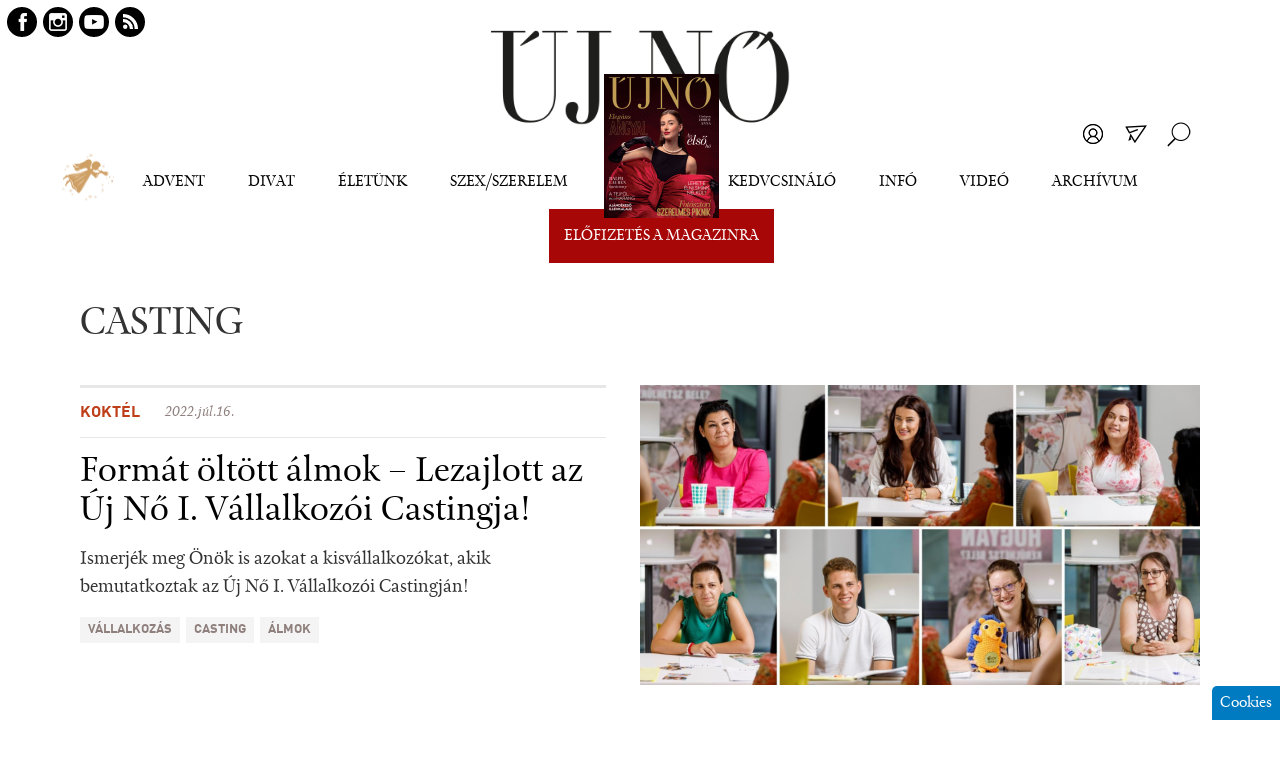

--- FILE ---
content_type: text/html; charset=utf-8
request_url: https://www.ujno.sk/casting
body_size: 8499
content:
<!DOCTYPE html>
<!--[if IEMobile 7]><html class="iem7"  lang="hu" dir="ltr"><![endif]-->
<!--[if lte IE 6]><html class="lt-ie9 lt-ie8 lt-ie7"  lang="hu" dir="ltr"><![endif]-->
<!--[if (IE 7)&(!IEMobile)]><html class="lt-ie9 lt-ie8"  lang="hu" dir="ltr"><![endif]-->
<!--[if IE 8]><html class="lt-ie9"  lang="hu" dir="ltr"><![endif]-->
<!--[if (gte IE 9)|(gt IEMobile 7)]><!--><html  lang="hu" dir="ltr" prefix="content: http://purl.org/rss/1.0/modules/content/ dc: http://purl.org/dc/terms/ foaf: http://xmlns.com/foaf/0.1/ og: http://ogp.me/ns# rdfs: http://www.w3.org/2000/01/rdf-schema# sioc: http://rdfs.org/sioc/ns# sioct: http://rdfs.org/sioc/types# skos: http://www.w3.org/2004/02/skos/core# xsd: http://www.w3.org/2001/XMLSchema# article: http://ogp.me/ns/article# book: http://ogp.me/ns/book# profile: http://ogp.me/ns/profile# video: http://ogp.me/ns/video# product: http://ogp.me/ns/product#"><!--<![endif]-->

<head>
  <meta charset="utf-8" />
<meta about="/casting" typeof="skos:Concept" property="rdfs:label skos:prefLabel" content="CASTING" />
<link rel="shortcut icon" href="https://www.ujno.sk/files/favicon_0.ico" type="image/vnd.microsoft.icon" />
<meta name="keywords" content="CASTING, Új Nő" />
<link rel="canonical" href="https://www.ujno.sk/casting" />
<link rel="shortlink" href="https://www.ujno.sk/taxonomy/term/3099" />
<meta property="og:site_name" content="Új Nő" />
<meta property="og:type" content="article" />
<meta property="og:url" content="https://www.ujno.sk/casting" />
<meta property="og:title" content="CASTING" />
  <title>CASTING | Új Nő</title>
  
      <meta name="MobileOptimized" content="width">
    <meta name="HandheldFriendly" content="true">
    <meta name="viewport" content="width=device-width">
    <meta http-equiv="cleartype" content="on">
  
  <link rel="apple-touch-icon" sizes="57x57" href="https://www.ujno.sk/files/favicon/apple-icon-57x57.png">
  <link rel="apple-touch-icon" sizes="60x60" href="https://www.ujno.sk/files/favicon/apple-icon-60x60.png">
  <link rel="apple-touch-icon" sizes="72x72" href="https://www.ujno.sk/files/favicon/apple-icon-72x72.png">
  <link rel="apple-touch-icon" sizes="76x76" href="https://www.ujno.sk/files/favicon/apple-icon-76x76.png">
  <link rel="apple-touch-icon" sizes="114x114" href="https://www.ujno.sk/files/favicon/apple-icon-114x114.png">
  <link rel="apple-touch-icon" sizes="120x120" href="https://www.ujno.sk/files/favicon/apple-icon-120x120.png">
  <link rel="apple-touch-icon" sizes="144x144" href="https://www.ujno.sk/files/favicon/apple-icon-144x144.png">
  <link rel="apple-touch-icon" sizes="152x152" href="https://www.ujno.sk/files/favicon/apple-icon-152x152.png">
  <link rel="apple-touch-icon" sizes="180x180" href="https://www.ujno.sk/files/favicon/apple-icon-180x180.png">
  <link rel="icon" type="image/png" sizes="192x192"  href="https://www.ujno.sk/files/favicon/android-icon-192x192.png">
  <link rel="icon" type="image/png" sizes="32x32" href="https://www.ujno.sk/files/favicon/favicon-32x32.png">
  <link rel="icon" type="image/png" sizes="96x96" href="https://www.ujno.sk/files/favicon/favicon-96x96.png">
  <link rel="icon" type="image/png" sizes="16x16" href="https://www.ujno.sk/files/favicon/favicon-16x16.png">
  <link rel="manifest" href="https://www.ujno.sk/files/favicon/manifest.json">
  <meta name="msapplication-TileColor" content="#ffffff">
  <meta name="msapplication-TileImage" content="https://www.ujno.sk/files/favicon/ms-icon-144x144.png">
  <meta name="theme-color" content="#ffffff">

  <!-- Facebook Pixel Code 
<script>
!function(f,b,e,v,n,t,s)
{if(f.fbq)return;n=f.fbq=function(){n.callMethod?
n.callMethod.apply(n,arguments):n.queue.push(arguments)};
if(!f._fbq)f._fbq=n;n.push=n;n.loaded=!0;n.version='2.0';
n.queue=[];t=b.createElement(e);t.async=!0;
t.src=v;s=b.getElementsByTagName(e)[0];
s.parentNode.insertBefore(t,s)}(window,document,'script',
'https://connect.facebook.net/en_US/fbevents.js');
 fbq('init', '1072440223164094'); 
fbq('track', 'PageView');
</script>
<noscript>
 <img height="1" width="1" 
src="https://www.facebook.com/tr?id=1072440223164094&ev=PageView&noscript=1"/>
</noscript>
 End Facebook Pixel Code -->

  <link type="text/css" rel="stylesheet" href="https://www.ujno.sk/files/css/css_lQaZfjVpwP_oGNqdtWCSpJT1EMqXdMiU84ekLLxQnc4.css" media="all" />
<link type="text/css" rel="stylesheet" href="https://www.ujno.sk/files/css/css__LeQxW73LSYscb1O__H6f-j_jdAzhZBaesGL19KEB6U.css" media="all" />
<link type="text/css" rel="stylesheet" href="https://www.ujno.sk/files/css/css_DE0YOCjod6CzLVFYYoawbrMm5O4OCLF9rjFx8LShRLg.css" media="all" />
<link type="text/css" rel="stylesheet" href="https://www.ujno.sk/files/css/css_yYIX80TMw321O9jV0fYdQWT3RJ3Qef1Ci_L5bYEO6sI.css" media="all" />
<link type="text/css" rel="stylesheet" href="https://www.ujno.sk/files/css/css_tCV5eoRVHJdq9UK_JDDddGQgBoLOj5Z7dWshnvzMPCs.css" media="all" />
  <script src="//code.jquery.com/jquery-1.7.2.min.js"></script>
<script>window.jQuery || document.write("<script src='/sites/all/modules/jquery_update/replace/jquery/1.7/jquery.min.js'>\x3C/script>")</script>
<script src="https://www.ujno.sk/misc/jquery-extend-3.4.0.js?v=1.7.2"></script>
<script src="https://www.ujno.sk/misc/jquery-html-prefilter-3.5.0-backport.js?v=1.7.2"></script>
<script src="https://www.ujno.sk/misc/jquery.once.js?v=1.2"></script>
<script src="https://www.ujno.sk/misc/drupal.js?t97y5p"></script>
<script src="//code.jquery.com/ui/1.10.2/jquery-ui.min.js"></script>
<script>window.jQuery.ui || document.write("<script src='/sites/all/modules/jquery_update/replace/ui/ui/minified/jquery-ui.min.js'>\x3C/script>")</script>
<script src="https://www.ujno.sk/sites/all/modules/jquery_update/replace/ui/external/jquery.cookie.js?v=67fb34f6a866c40d0570"></script>
<script src="https://www.ujno.sk/sites/all/modules/jquery_update/replace/misc/jquery.form.min.js?v=2.69"></script>
<script src="https://www.ujno.sk/misc/ajax.js?v=7.94"></script>
<script src="https://www.ujno.sk/sites/all/modules/jquery_update/js/jquery_update.js?v=0.0.1"></script>
<script src="https://www.ujno.sk/sites/all/modules/ajax_error_behavior/ajax_error_behavior.js?t97y5p"></script>
<script src="https://www.ujno.sk/sites/all/modules/autoupload/js/autoupload.js?t97y5p"></script>
<script src="https://www.ujno.sk/sites/all/modules/simpleads/simpleads.js?t97y5p"></script>
<script src="https://www.ujno.sk/sites/all/modules/spamspan/spamspan.js?t97y5p"></script>
<script src="https://www.ujno.sk/sites/all/modules/lazyloader/jquery.lazyloader.js?t97y5p"></script>
<script src="https://www.ujno.sk/sites/all/modules/back_to_top/js/back_to_top.js?t97y5p"></script>
<script src="https://www.ujno.sk/files/languages/hu_LYLtqrZgt32kc3OWVT4im7jwokZ_EWraNXe8hBn8IU8.js?t97y5p"></script>
<script src="https://www.ujno.sk/sites/all/libraries/colorbox/jquery.colorbox-min.js?t97y5p"></script>
<script src="https://www.ujno.sk/sites/all/modules/colorbox/js/colorbox.js?t97y5p"></script>
<script src="https://www.ujno.sk/sites/all/modules/colorbox/styles/stockholmsyndrome/colorbox_style.js?t97y5p"></script>
<script src="https://www.ujno.sk/sites/all/modules/colorbox/js/colorbox_load.js?t97y5p"></script>
<script src="https://www.ujno.sk/sites/all/modules/views/js/base.js?t97y5p"></script>
<script src="https://www.ujno.sk/misc/progress.js?v=7.94"></script>
<script src="https://www.ujno.sk/sites/all/modules/views/js/ajax_view.js?t97y5p"></script>
<script src="https://www.ujno.sk/sites/all/modules/eu_cookies/js/eu_cookies.js?t97y5p"></script>
<script src="https://www.ujno.sk/sites/all/modules/eu_cookies/js/eu_cookies.ga.js?t97y5p"></script>
<script src="https://www.ujno.sk/sites/all/modules/eu_cookies/js/eu_cookies.ga4.js?t97y5p"></script>
<script src="https://www.ujno.sk/sites/all/modules/eu_cookies/js/eu_cookies.fb.js?t97y5p"></script>
<script src="https://www.ujno.sk/sites/all/modules/eu_cookies/js/eu_cookies.gas.js?t97y5p"></script>
<script src="https://www.ujno.sk/sites/all/modules/_custom/popup_oldal_elhagyas/js/popup_oldal_elhagyas.js?t97y5p"></script>
<script src="https://www.ujno.sk/sites/all/modules/colorbox_node/colorbox_node.js?t97y5p"></script>
<script src="https://www.ujno.sk/sites/all/themes/custom2/js/jquery.inputlabels.js?t97y5p"></script>
<script src="https://www.ujno.sk/sites/all/themes/custom2/js/jquery.cycle.all.js?t97y5p"></script>
<script src="https://www.ujno.sk/sites/all/themes/custom2/js/jquery.cookie.js?t97y5p"></script>
<script src="https://www.ujno.sk/sites/all/themes/custom2/../../libraries/slick/slick.min.js?t97y5p"></script>
<script src="https://www.ujno.sk/sites/all/themes/custom2/../../libraries/fancybox/jquery.fancybox.min.js?t97y5p"></script>
<script src="https://www.ujno.sk/sites/all/themes/custom2/js/script.js?t97y5p"></script>
<script>jQuery.extend(Drupal.settings, {"basePath":"\/","pathPrefix":"","setHasJsCookie":0,"ajaxPageState":{"theme":"custom2","theme_token":"XYmdvWVMWnL20v1NbG7Oc2MceaCWqHCI5x1sdolXCVY","jquery_version":"1.7","js":{"sites\/all\/modules\/views_infinite_scroll\/views-infinite-scroll.js":1,"\/\/code.jquery.com\/jquery-1.7.2.min.js":1,"0":1,"misc\/jquery-extend-3.4.0.js":1,"misc\/jquery-html-prefilter-3.5.0-backport.js":1,"misc\/jquery.once.js":1,"misc\/drupal.js":1,"\/\/code.jquery.com\/ui\/1.10.2\/jquery-ui.min.js":1,"1":1,"sites\/all\/modules\/jquery_update\/replace\/ui\/external\/jquery.cookie.js":1,"sites\/all\/modules\/jquery_update\/replace\/misc\/jquery.form.min.js":1,"misc\/ajax.js":1,"sites\/all\/modules\/jquery_update\/js\/jquery_update.js":1,"sites\/all\/modules\/ajax_error_behavior\/ajax_error_behavior.js":1,"sites\/all\/modules\/autoupload\/js\/autoupload.js":1,"sites\/all\/modules\/simpleads\/simpleads.js":1,"sites\/all\/modules\/spamspan\/spamspan.js":1,"sites\/all\/modules\/lazyloader\/jquery.lazyloader.js":1,"sites\/all\/modules\/back_to_top\/js\/back_to_top.js":1,"public:\/\/languages\/hu_LYLtqrZgt32kc3OWVT4im7jwokZ_EWraNXe8hBn8IU8.js":1,"sites\/all\/libraries\/colorbox\/jquery.colorbox-min.js":1,"sites\/all\/modules\/colorbox\/js\/colorbox.js":1,"sites\/all\/modules\/colorbox\/styles\/stockholmsyndrome\/colorbox_style.js":1,"sites\/all\/modules\/colorbox\/js\/colorbox_load.js":1,"sites\/all\/modules\/views\/js\/base.js":1,"misc\/progress.js":1,"sites\/all\/modules\/views\/js\/ajax_view.js":1,"sites\/all\/modules\/eu_cookies\/js\/eu_cookies.js":1,"sites\/all\/modules\/eu_cookies\/js\/eu_cookies.ga.js":1,"sites\/all\/modules\/eu_cookies\/js\/eu_cookies.ga4.js":1,"sites\/all\/modules\/eu_cookies\/js\/eu_cookies.fb.js":1,"sites\/all\/modules\/eu_cookies\/js\/eu_cookies.gas.js":1,"sites\/all\/modules\/_custom\/popup_oldal_elhagyas\/js\/popup_oldal_elhagyas.js":1,"sites\/all\/modules\/colorbox_node\/colorbox_node.js":1,"sites\/all\/themes\/custom2\/js\/jquery.inputlabels.js":1,"sites\/all\/themes\/custom2\/js\/jquery.cycle.all.js":1,"sites\/all\/themes\/custom2\/js\/jquery.cookie.js":1,"sites\/all\/themes\/custom2\/..\/..\/libraries\/slick\/slick.min.js":1,"sites\/all\/themes\/custom2\/..\/..\/libraries\/fancybox\/jquery.fancybox.min.js":1,"sites\/all\/themes\/custom2\/js\/script.js":1},"css":{"modules\/system\/system.base.css":1,"modules\/system\/system.menus.css":1,"modules\/system\/system.messages.css":1,"modules\/system\/system.theme.css":1,"misc\/ui\/jquery.ui.core.css":1,"misc\/ui\/jquery.ui.theme.css":1,"sites\/all\/modules\/simplenews\/simplenews.css":1,"sites\/all\/modules\/colorbox_node\/colorbox_node.css":1,"sites\/all\/modules\/date\/date_api\/date.css":1,"sites\/all\/modules\/date\/date_popup\/themes\/datepicker.1.7.css":1,"modules\/field\/theme\/field.css":1,"modules\/node\/node.css":1,"modules\/search\/search.css":1,"sites\/all\/modules\/simpleads\/simpleads.css":1,"modules\/user\/user.css":1,"sites\/all\/modules\/youtube\/css\/youtube.css":1,"sites\/all\/modules\/views\/css\/views.css":1,"sites\/all\/modules\/lazyloader\/lazyloader.css":1,"sites\/all\/modules\/back_to_top\/css\/back_to_top.css":1,"sites\/all\/modules\/ckeditor\/css\/ckeditor.css":1,"sites\/all\/modules\/colorbox\/styles\/stockholmsyndrome\/colorbox_style.css":1,"sites\/all\/modules\/ctools\/css\/ctools.css":1,"sites\/all\/modules\/tagclouds\/tagclouds.css":1,"sites\/all\/modules\/eu_cookies\/css\/eu_cookies.css":1,"sites\/all\/modules\/_custom\/popup_oldal_elhagyas\/css\/popup_oldal_elhagyas.css":1,"modules\/taxonomy\/taxonomy.css":1,"sites\/all\/themes\/custom2\/system.menus.css":1,"sites\/all\/themes\/custom2\/system.messages.css":1,"sites\/all\/themes\/custom2\/system.theme.css":1,"sites\/all\/themes\/custom2\/css\/styles2.css":1,"sites\/all\/themes\/custom2\/..\/..\/libraries\/slick\/slick.css":1,"sites\/all\/themes\/custom2\/..\/..\/libraries\/fancybox\/jquery.fancybox.css":1}},"ajaxErrorBehavior":{"behavior":"console","error":"There was some error in the user interface, please contact the site administrator.","watchdog_url":"https:\/\/www.ujno.sk\/ajax_error_behavior\/watchdog"},"colorbox":{"transition":"elastic","speed":"350","opacity":"0.85","slideshow":false,"slideshowAuto":true,"slideshowSpeed":"2500","slideshowStart":"start slideshow","slideshowStop":"stop slideshow","current":"{current} \/ {total}","previous":"\u00ab Prev","next":"Next \u00bb","close":"Close","overlayClose":true,"maxWidth":"100%","maxHeight":"100%","initialWidth":"300","initialHeight":"100","fixed":true,"scrolling":true,"mobiledetect":true,"mobiledevicewidth":"300px"},"simple_instagram_feed":{"instagram_username":"uj.no","instagram_display_profile":1,"instagram_display_biography":1,"instagram_items":"4","instagram_items_per_row_type":0,"instagram_items_per_row_default":1,"instagram_items_per_row_l_720":6,"instagram_items_per_row_l_960":6,"instagram_items_per_row_h_960":6,"instagram_styling":"false","instagram_captions":0,"instagram_image_size":"480","instagram_lazy_load":0},"simpleads":{"url":{"ckeditor":"\/simpleads\/dashboard\/ckeditor"},"modulepath":"sites\/all\/modules\/simpleads"},"views_infinite_scroll":{"img_path":"https:\/\/www.ujno.sk\/sites\/all\/modules\/views_infinite_scroll\/images\/ajax-loader.gif","scroll_threshold":200},"views":{"ajax_path":"\/views\/ajax","ajaxViews":{"views_dom_id:3b3d9972d448822e52449d56c0d8010c":{"view_name":"kulcsszavak","view_display_id":"block_1","view_args":"3099","view_path":"taxonomy\/term\/3099","view_base_path":"taxonomy\/term\/%","view_dom_id":"3b3d9972d448822e52449d56c0d8010c","pager_element":0}}},"better_exposed_filters":{"views":{"kulcsszavak":{"displays":{"block_1":{"filters":[]}}}}},"urlIsAjaxTrusted":{"\/kereses":true,"\/casting":true},"back_to_top":{"back_to_top_button_trigger":"1000","back_to_top_button_text":"Back to top","#attached":{"library":[["system","ui"]]}},"eu_cookies":{"req":["ga","ga4","fb","gas"],"log":0,"ga":"UA-67320104-1","ga4":"G-MX8LR31PHB","fb":"1072440223164094","gas":"AW-502309119"},"colorbox_node":{"width":"600px","height":"600px"}});</script>
      <!--[if lt IE 9]>
    <script src="/sites/all/themes/zen/js/html5-respond.js"></script>
    <![endif]-->
  
  <!-- PushAlert -->
  <!--
  <script type="text/javascript">
    (function(d, t) { var g = d.createElement(t), s = d.getElementsByTagName(t)[0]; g.src = "https://cdn.pushalert.co/integrate_8deac82356d44d4d5f4cf93befc9d396.js"; s.parentNode.insertBefore(g, s);}(document, "script"));
  </script>
  -->
  <!-- End PushAlert -->

<!-- Global site tag (gtag.js) - Google Ads: 502309119 
<script async src="https://www.googletagmanager.com/gtag/js?id=AW-502309119"></script>
<script>
  window.dataLayer = window.dataLayer || [];
  function gtag(){dataLayer.push(arguments);}
  gtag('js', new Date());

  gtag('config', 'AW-502309119');
</script>

 Global site tag (gtag.js) - Google Analytics 
<script async src="https://www.googletagmanager.com/gtag/js?id=G-PVC4N66D9R"></script>
<script>
  window.dataLayer = window.dataLayer || [];
  function gtag(){dataLayer.push(arguments);}
  gtag('js', new Date());
 
  gtag('config', 'G-PVC4N66D9R');
</script>
 -->


</head>
<body class="html not-front not-logged-in no-sidebars page-taxonomy page-taxonomy-term page-taxonomy-term- page-taxonomy-term-3099 i18n-hu section-casting not-system-admin vocabulary-kulcsszavak" >
	<div class="body-level-1">
		<div class="body-level-2">
							<p id="skip-link">
					<a href="#main-menu" class="element-invisible element-focusable">Jump to navigation</a>
				</p>
									<div id="page">

  <header class="header" id="header" role="banner">

		<div class="wrap">
							<div class="logo-with-navigation">
					<a href="/" title="Új Nő" rel="home" class="header__logo" id="logo">
						<img src="https://www.ujno.sk/files/ujno_logo2020szept.png" alt="Új Nő" class="header__logo-image" />
					</a>
					<!--<div class="nt-wrapper"><div class="navigation-trigger">Navigáció</div></div>-->
				</div>
			
			
						  <div class="header__region region region-header">
    <div id="block-block-12" class="block block-block first odd">
			
	<div class="block-inner">
		
<a href="https://www.facebook.com/ujno.magazin" rel="external" class="fb" title="Facebook">fb</a>
<a href="https://www.instagram.com/uj.no" class="insta" title="Instagram" rel="external">insta</a>
<a href="https://www.youtube.com/channel/UCrjUaeSVQhs2jOC-0IfP1ug" class="yt" title="YouTube" rel="external">yt</a>
<a href="/rss.xml" class="rss" title="RSS">rss</a>
	</div>
</div>
<div id="block-block-13" class="block block-block even">
		<div class="block-inner">
	
		<div class="sziv-link-big" title="Angyali üzenet"></div><ul class="menu"><li class="menu__item is-expanded first expanded"><a class="menu__link nolink">Advent</a><ul class="menu"><li class="menu__item is-leaf first leaf"><a href="/kviz-lista" class="menu__link">Kvíz</a></li>
<li class="menu__item is-leaf leaf"><a href="/advent-2025" class="menu__link">Advent</a></li>
<li class="menu__item is-leaf leaf"><a href="/horoszkop" class="menu__link">Horoszkóp</a></li>
<li class="menu__item is-leaf last leaf"><a href="/koktel" class="menu__link">Koktél</a></li>
</ul></li>
<li class="menu__item is-expanded expanded"><a class="menu__link nolink">Divat</a><ul class="menu"><li class="menu__item is-leaf first leaf"><a href="/szepseg" class="menu__link">Szépség</a></li>
<li class="menu__item is-leaf leaf"><a href="/otthon" class="menu__link">Otthon</a></li>
<li class="menu__item is-leaf last leaf"><a href="/divat" class="menu__link">Divat</a></li>
</ul></li>
<li class="menu__item is-expanded expanded"><a class="menu__link nolink">Életünk</a><ul class="menu"><li class="menu__item is-leaf first leaf"><a href="/csalad" class="menu__link">Család</a></li>
<li class="menu__item is-leaf leaf"><a href="/neveles" class="menu__link">Nevelés</a></li>
<li class="menu__item is-leaf last leaf"><a href="/egeszseg" class="menu__link">Egészség</a></li>
</ul></li>
<li class="menu__item is-expanded expanded"><a class="menu__link nolink">Szex/Szerelem</a><ul class="menu"><li class="menu__item is-leaf first leaf"><a href="/szex" class="menu__link">Szex</a></li>
<li class="menu__item is-leaf leaf"><a href="/kapcsolatok" class="menu__link">Kapcsolatok</a></li>
<li class="menu__item is-leaf last leaf"><a href="/titkok" class="menu__link">Titkok</a></li>
</ul></li>
<li class="menu__item is-expanded expanded"><a class="menu__link nolink">Rovatok</a><ul class="menu"><li class="menu__item is-leaf first leaf"><a href="/portre" class="menu__link">Portré</a></li>
<li class="menu__item is-leaf leaf"><a href="/riportok" class="menu__link">Riportok</a></li>
<li class="menu__item is-leaf leaf"><a href="/gasztro" class="menu__link">Gasztro</a></li>
<li class="menu__item is-leaf leaf"><a href="/viragzo-videkeink" class="menu__link">Virágzó vidékeink</a></li>
<li class="menu__item is-leaf leaf"><a href="/en-igy-latom" class="menu__link">Én így látom</a></li>
<li class="menu__item is-leaf last leaf"><a href="/regeny-0" class="menu__link">Regény</a></li>
</ul></li>
<li class="menu__item is-expanded expanded"><a class="menu__link nolink">Kedvcsináló</a><ul class="menu"><li class="menu__item is-leaf first leaf"><a href="/kedvcsinalo" class="menu__link">Kedvcsináló</a></li>
<li class="menu__item is-leaf last leaf"><a href="/megvalosult" class="menu__link">Megvalósult</a></li>
</ul></li>
<li class="menu__item is-expanded expanded"><a class="menu__link nolink">Infó</a><ul class="menu"><li class="menu__item is-leaf first leaf"><a href="/lap-multja-es-jellemzese" class="menu__link">AZ ÚJ NŐ</a></li>
<li class="menu__item is-leaf leaf"><a href="/szerkesztoseg-lista" class="menu__link">Szerkesztőség</a></li>
<li class="menu__item is-leaf last leaf"><a href="/kapcsolat-ujno" class="menu__link">Impresszum</a></li>
</ul></li>
<li class="menu__item is-expanded expanded only-mobil-hide"><a href="/video" class="menu__link">Videó</a><ul class="menu"><li class="menu__item is-leaf first leaf"><a href="/podcastok" class="menu__link">Podcast</a></li>
<li class="menu__item is-leaf leaf"><a href="/rovid-videok" class="menu__link">Rövid videók</a></li>
<li class="menu__item is-leaf leaf"><a href="/5-orai-tea-0" class="menu__link">5 órai tea</a></li>
<li class="menu__item is-leaf last leaf"><a href="/konyvajanlo-1" class="menu__link">Könyvajánló</a></li>
</ul></li>
<li class="menu__item is-expanded expanded only-mobil-display"><a class="menu__link nolink">Videó</a><ul class="menu"><li class="menu__item is-leaf first leaf"><a href="/video" class="menu__link">Videó</a></li>
<li class="menu__item is-leaf leaf"><a href="/podcastok" class="menu__link">Podcast</a></li>
<li class="menu__item is-leaf last leaf"><a href="/rovid-videok" class="menu__link">Rövid videók</a></li>
</ul></li>
<li class="menu__item is-leaf last leaf"><a href="/ujno-archivum" class="menu__link">Archívum</a></li>
</ul><div class="profile-nav"><a href="/user/login?destination=user" class="profile-trigger colorbox-node" data-inner-width="810" data-inner-height="330">Bejelentkezés</a></div><a href="/hirlevel-feliratkozas" class="newsletter-trigger" title="Hírlevél feliratkozás">Hírlevél</a><a href="#" class="search-trigger" title="Keresés">Keresés</a><div class="elofizetes"><a href="/elofizetoi-csomagajanlataink"><img typeof="foaf:Image" src="https://www.ujno.sk/files/styles/aktualis_kiadas/public/borito-december-osvit-lic.jpg?itok=n3JsM8nV" width="115" height="144" alt="Új Nő" /><span>Előfizetés a magazinra</span></a></div><div class="sziv-link-small"><a>Angyali üzenet</a></div>		
		
	</div>
</div><div id="block-views-exp-kereses-page-1" class="block block-views odd">
			
	<div class="block-inner">
		<form action="/kereses" method="get" id="views-exposed-form-kereses-page-1" accept-charset="UTF-8"><div><div class="views-exposed-form">
  <div class="views-exposed-widgets clearfix">
          <div id="edit-keresoszo-wrapper" class="views-exposed-widget views-widget-filter-populate_1">
                  <label for="edit-keresoszo">
            Kereső          </label>
                        <div class="views-widget">
          <div class="form-item form-type-textfield form-item-keresoszo">
 <input type="text" id="edit-keresoszo" name="keresoszo" value="" size="30" maxlength="128" class="form-text" />
</div>
        </div>
              </div>
                    <div class="views-exposed-widget views-submit-button">
      <input type="submit" id="edit-submit-kereses" value="Alkalmazás" class="form-submit" />    </div>
      </div>
</div>
</div></form>	</div>
</div>
<div id="block-search-form" class="block block-search last even" role="search">
			
	<div class="block-inner">
		<form action="/casting" method="post" id="search-block-form" accept-charset="UTF-8"><div><div class="container-inline">
      <h2 class="element-invisible">Keresés űrlap</h2>
    <div class="form-item form-type-textfield form-item-search-block-form">
  <label class="element-invisible" for="edit-search-block-form--2">Keresés </label>
 <input title="A keresendő kifejezések megadása." type="text" id="edit-search-block-form--2" name="search_block_form" value="" size="15" maxlength="128" class="form-text" />
</div>
<div class="form-actions form-wrapper" id="edit-actions"><input type="submit" id="edit-submit" name="op" value="Keresés" class="form-submit" /></div><input type="hidden" name="form_build_id" value="form-VF4IejH83Oy4QjC4CJoiFiNvFPTIofGFQpjPHUQBeLc" />
<input type="hidden" name="form_id" value="search_block_form" />
</div>
</div></form>	</div>
</div>
  </div>
		</div>
		
				
  </header>

  <div id="main">

		
		<div class="wrap">
							<h1 class="page__title title" id="page-title">CASTING</h1>
												<div id="content" class="column" role="main">
				<div class="content-inner">
																																			


<div class="term-listing-heading"><div id="taxonomy-term-3099" class="taxonomy-term vocabulary-kulcsszavak">

  
  <div class="content">
      </div>

</div>
</div><div class="view view-kulcsszavak view-id-kulcsszavak view-display-id-block_1 view-dom-id-3b3d9972d448822e52449d56c0d8010c">
        
  
  
      <div class="view-content">
        <div class="views-row views-row-1 views-row-odd views-row-first">
    
<article class="node-5003 node node-cikk view-mode-teaser_town clearfix" about="/format-oltott-almok-lezajlott-az-uj-no-i-vallalkozoi-castingja" typeof="sioc:Item foaf:Document">
   
  <div class="teaser-town-left"><div class="teaser-town-left-top"><div class="field field-name-field-kategoria field-type-taxonomy-term-reference field-label-hidden"><div class="field-items"><div class="field-item even"><a href="/koktel" typeof="skos:Concept" property="rdfs:label skos:prefLabel">Koktél</a></div></div></div><div class="created">2022.júl.16.</div></div><a href="/format-oltott-almok-lezajlott-az-uj-no-i-vallalkozoi-castingja" class="teaser-title">Formát öltött álmok – Lezajlott az Új Nő I. Vállalkozói Castingja! </a><div class="field field-name-body field-type-text-with-summary field-label-hidden"><div class="field-items"><div class="field-item even" property="content:encoded">Ismerjék meg Önök is azokat a kisvállalkozókat, akik bemutatkoztak az Új Nő I. Vállalkozói Castingján!</div></div></div><div class="field field-name-field-kulcsszavak field-type-taxonomy-term-reference field-label-hidden"><div class="field-items"><div class="field-item even"><a href="/vallalkozas" typeof="skos:Concept" property="rdfs:label skos:prefLabel">VÁLLALKOZÁS</a></div><div class="field-item odd"><a href="/casting" typeof="skos:Concept" property="rdfs:label skos:prefLabel" class="active">CASTING</a></div><div class="field-item even"><a href="/almok" typeof="skos:Concept" property="rdfs:label skos:prefLabel">ÁLMOK</a></div></div></div></div><div class="field field-name-field-kep field-type-image field-label-hidden"><div class="field-items"><div class="field-item even"><a href="/format-oltott-almok-lezajlott-az-uj-no-i-vallalkozoi-castingja"><img typeof="foaf:Image" src="https://www.ujno.sk/files/styles/teaser_town/public/images/vallalkozoi-casting-kezdo.jpg?itok=qDKyJML2" alt="Formát öltött álmok – Lezajlott az Új Nő I. Vállalkozói Castingja! " title="Formát öltött álmok – Lezajlott az Új Nő I. Vállalkozói Castingja! " /></a></div></div></div><span property="dc:title" content="Formát öltött álmok – Lezajlott az Új Nő I. Vállalkozói Castingja! " class="rdf-meta element-hidden"></span>
</article>
  </div>
  <div class="views-row views-row-2 views-row-even">
    
<article class="node-4866 node node-cikk view-mode-teaser_town clearfix" about="/uj-no-vallalkozoi-casting" typeof="sioc:Item foaf:Document">
   
  <div class="teaser-town-left"><div class="teaser-town-left-top"><div class="field field-name-field-kategoria field-type-taxonomy-term-reference field-label-hidden"><div class="field-items"><div class="field-item even"><a href="/koktel" typeof="skos:Concept" property="rdfs:label skos:prefLabel">Koktél</a></div></div></div><div class="created">2022.máj.31.</div></div><a href="/uj-no-vallalkozoi-casting" class="teaser-title">Új Nő vállalkozói casting!</a><div class="field field-name-body field-type-text-with-summary field-label-hidden"><div class="field-items"><div class="field-item even" property="content:encoded">Minden vágyad, hogy megismerjék a saját kisvállalkozásodat? Ne habozz, mutasd be nekünk személyesen az Új Nő vállalkozói castingján!</div></div></div><div class="field field-name-field-kulcsszavak field-type-taxonomy-term-reference field-label-hidden"><div class="field-items"><div class="field-item even"><a href="/casting" typeof="skos:Concept" property="rdfs:label skos:prefLabel" class="active">CASTING</a></div><div class="field-item odd"><a href="/uj-no-0" typeof="skos:Concept" property="rdfs:label skos:prefLabel">Új Nő</a></div><div class="field-item even"><a href="/vallalkozas" typeof="skos:Concept" property="rdfs:label skos:prefLabel">VÁLLALKOZÁS</a></div></div></div></div><div class="field field-name-field-kep field-type-image field-label-hidden"><div class="field-items"><div class="field-item even"><a href="/uj-no-vallalkozoi-casting"><img typeof="foaf:Image" src="https://www.ujno.sk/files/styles/teaser_town/public/images/casting-kezdo.jpg?itok=TjOVXE92" alt="Új Nő vállalkozói casting!" title="Új Nő vállalkozói casting!" /></a></div></div></div><span property="dc:title" content="Új Nő vállalkozói casting!" class="rdf-meta element-hidden"></span>
</article>
  </div>
  <div class="views-row views-row-3 views-row-odd views-row-last">
    
<article class="node-4604 node node-cikk view-mode-teaser_town clearfix" about="/uj-no-casting" typeof="sioc:Item foaf:Document">
   
  <div class="teaser-town-left"><div class="teaser-town-left-top"><div class="field field-name-field-kategoria field-type-taxonomy-term-reference field-label-hidden"><div class="field-items"><div class="field-item even"><a href="/koktel" typeof="skos:Concept" property="rdfs:label skos:prefLabel">Koktél</a></div></div></div><div class="created">2022.már.17.</div></div><a href="/uj-no-casting" class="teaser-title">Új Nő casting</a><div class="field field-name-body field-type-text-with-summary field-label-hidden"><div class="field-items"><div class="field-item even" property="content:encoded">A nagyszabású címlaplány-válogatást a dunaszerdahelyi MOL Arénában tartottuk. A lányok szebbnél szebb ruhákban jelentek meg, volt, aki még sminkeshez és fodrászhoz is ellátogatott. Mivel rengeteg volt a jelentkező, ezért két napon keresztül tartott az Új Nő-casting.</div></div></div><div class="field field-name-field-kulcsszavak field-type-taxonomy-term-reference field-label-hidden"><div class="field-items"><div class="field-item even"><a href="/casting" typeof="skos:Concept" property="rdfs:label skos:prefLabel" class="active">CASTING</a></div><div class="field-item odd"><a href="/fotozas" typeof="skos:Concept" property="rdfs:label skos:prefLabel">FOTÓZÁS</a></div><div class="field-item even"><a href="/save-date" typeof="skos:Concept" property="rdfs:label skos:prefLabel">SAVE THE DATE</a></div></div></div></div><div class="field field-name-field-kep field-type-image field-label-hidden"><div class="field-items"><div class="field-item even"><a href="/uj-no-casting"><img typeof="foaf:Image" src="https://www.ujno.sk/files/styles/teaser_town/public/images/nevtelen_terv_5.png?itok=ropUNuRr" alt="Új Nő casting" title="Új Nő casting" /></a></div></div></div><span property="dc:title" content="Új Nő casting" class="rdf-meta element-hidden"></span>
</article>
  </div>
    </div>
  
      <ul class="pager pager--infinite-scroll pager--infinite-scroll-auto">
  <li class="pager__item">
      </li>
</ul>
  
  
  
  
  
</div><div id="eu-cb-widget"><span id="eu-cb">Cookies</span></div>				</div>
			</div>

			
			
		</div>
		
				
		
  </div>

    <footer id="footer" class="region region-footer">
		<div class="wrap">
			<div id="block-block-2" class="block block-block first last odd">
		<div class="block-inner">
	
		<img src="https://www.ujno.sk/files/ujno_logo2020szept.png" alt="Új Nő" />
			<div class="fright">
				<h3>Fizesse elő az új nőt!</h3>
				<a class="elofizetes colorbox-node" href="/megrendelo?width=800&height=490">Új Nő előrendelése</a>
				<div class="flinks"><a href="/podmienky-spracuvania-osobnych-udajov-predplatitelov-casopisu-uj-no">Adatvédelmi tájékoztató</a> | <a href="/sutik">Sütik használata</a></div>
				<div class="copyright">
					<a class="ep1" rel="external" href="http://www.epixtechnology.com">web design</a>: 
					<a class="ep2" rel="external" href="http://www.epixtechnology.com">epix technology</a>
				</div>
			</div>		
	</div>
</div>		</div>
  </footer>

</div>

  <div class="region region-bottom">
    <div id="block-block-14" class="block block-block first last odd">
		<div class="block-inner">
	
		
			<div class="lufi-wrap">
				<!-- <div class="lufi"></div> -->
				<div class="kez"></div> 
			</div>
			<div class="lufi-overlay"></div>

			<div class="idezet">
				<div class="inner">
					
					<!-- <h2>Melegítsd fel a szíved!</h2> -->
					 <h2>Angyali üzenet</h2> 

					<p>"A szenteste! Karácsony! Micsoda édes zengésű szavak! Hogy megtelik a szív a rájuk való visszaemlékezésben! Gyermekkoromra gondolok s arra a sok szép karácsonyestre, amit családom körében eltöltöttem, a viaszgyertyák fényére, a kis csilingelő csengőre, a fenyő pompás illatára, boldog, gyermeki örömömre. De más karácsonyesték emléke sem mosódhatik el emlékeimben, olyanoké, melyekből hiányzott minden vígság, boldogság, de amelyek mégis – mindennek dacára is, megtartották varázslatos szépségüket."</p>
					<span>(Karl May)</span>
				</div>
				<a class="close">✕</a>
			</div>
		
	</div>
</div>  </div>
			<script src="https://www.ujno.sk/sites/all/modules/views_infinite_scroll/views-infinite-scroll.js?t97y5p"></script>
		</div>
	</div>
</body>
</html>


--- FILE ---
content_type: text/javascript
request_url: https://www.ujno.sk/sites/all/modules/eu_cookies/js/eu_cookies.gas.js?t97y5p
body_size: 321
content:
(function($) {
    Drupal.eu_cookies.codes.gas = {
        'executed': false,
        'execute': function() {
            if (!this.executed) {
                this.executed = true;


                // GAS version
                 $.getScript("https://www.googletagmanager.com/gtag/js?id=" + Drupal.settings.eu_cookies.gas, function(data, textStatus, jqxhr) {
                    window.dataLayer = window.dataLayer || [];

                    function gtag() { dataLayer.push(arguments); }
                    gtag('js', new Date());
                    gtag('config', Drupal.settings.eu_cookies.gas);
                }); 
            }
        }
    }
})(jQuery);

--- FILE ---
content_type: text/javascript
request_url: https://www.ujno.sk/sites/all/modules/eu_cookies/js/eu_cookies.js?t97y5p
body_size: 1759
content:
(function($) {
    Drupal.behaviors.eu_cookies = {
        attach: function(context, settings) {
            $('#eu-cb').once('eucb').each(function() {
                var element_settings = {
                    progress: { 'type': 'throbber' },
                    url: Drupal.settings.basePath + Drupal.settings.pathPrefix + 'ajax/eu_cookies_callback/get',
                    event: 'click'
                };
                
                var base = $(this).attr('id');
                Drupal.ajax[base] = new Drupal.ajax(base, this, element_settings);
                Drupal.ajax[base].options.beforeSend = function() {
                    if ($('#eu-cookies-popup').length) return false;
                }
            });

            $('#eu-cookies-popup').once('eucp', function(i, pop) {
                var popState = {},
                    popCookies = Drupal.eu_cookies.getCookie();

                // fill popState
                $('.cb_line', pop).each(function(i, e) {
                    var id = $(e).data('id');
                    popState[id] = popCookies.hasOwnProperty(id) ? popCookies[id] : 0;

                    $(this).click(function() {
                        popState[id] ^= true;
                        popSetState();
                    });
                });

                $('.cb_group', pop).click(function(e) {
                    // required
                    if ($(this).hasClass('req')) return;

                    var thisGrouop = $(this).parents('.cbs_group')[0],
                        newState = !$(this).hasClass('on');

                    // all cookies
                    if ($(this).hasClass('all')) {
                        $.each(popState, function(i) { popState[i] = newState; });
                    } else {
                        $('.cb_line', thisGrouop).each(function(i, e) {
                            var id = $(e).data('id');
                            popState[id] = newState;
                        });
                    }
                    popSetState();
                });

                $('.popup-close', pop).click(function() {
                    popClose();
                });

                $('.accept-selected', pop).click(function() {
                    Drupal.eu_cookies.setCookie(JSON.stringify(popState));
                    Drupal.eu_cookies.runCodes();
                    popClose();
                    if (Drupal.settings.eu_cookies.log) {
                        $.ajax({
                            url: Drupal.settings.basePath + Drupal.settings.pathPrefix + 'ajax/eu_cookies_callback/log',
                            data: popState
                        });
                    }
                });

                $('.accept-all', pop).click(function() {
                    $.each(popState, function(i) { popState[i] = 1; });
                    $('.accept-selected', pop).click();
                });

                $('.reject-all', pop).click(function() {
                    $.each(popState, function(i) { popState[i] = 0; });
                    $('.accept-selected', pop).click();
                });

                $('.cb_toggle span', pop).click(function() {
                    var thisGrouop = $(this).parents('.cbs_group')[0];
                    $(thisGrouop).toggleClass('open');
                    if ($(thisGrouop).hasClass('open')) {
                        $('.cbs_lines', thisGrouop).slideDown(200);
                    } else {
                        $('.cbs_lines', thisGrouop).slideUp(200);
                    }
                });

                function popClose() {
                    $(pop).animate({
                        paddingBottom: 50,
                        opacity: 0
                    }, 300, function() {
                        $(pop).remove();
                    });
                }

                function popSetState() {
                    $('.cb_line', pop).each(function(i, e) {
                        var id = $(e).data('id');
                        if (popState[id]) $(e).addClass('on');
                        else $(e).removeClass('on');
                    });
                    $('.cbs_group', pop).each(function(i, e) {
                        var oneOn = false,
                            allOn = true;

                        if ($(e).hasClass('all')) {
                            $.each(popState, function(i) {
                                if (popState[i]) oneOn = true;
                                else allOn = false;
                            });
                        } else {
                            $('.cb_line', e).each(function(i, ex) {
                                var id = $(ex).data('id');
                                if (popState[id]) oneOn = true;
                                else allOn = false;
                            });
                        }

                        if (oneOn) {
                            $('.cb_group', e).addClass('on');
                            if (!allOn) $('.cb_group', e).addClass('partial');
                            else $('.cb_group', e).removeClass('partial');
                        } else {
                            $('.cb_group', e).removeClass('on');
                            $('.cb_group', e).removeClass('partial');
                        }

                    });
                }

                popSetState();
            });

            $('body', context).once('euc', function() {
                if ($.isEmptyObject(Drupal.eu_cookies.getCookie())) {
                    document.cookie.split(";").forEach(function(c) { document.cookie = c.replace(/^ +/, "").replace(/=.*/, "=;expires=" + new Date().toUTCString() + ";path=/"); });
                    Drupal.ajax['eu-cb'].options.data['mandatory'] = 1;
                    Drupal.ajax['eu-cb'].eventResponse($('#eu-cb'), Drupal.ajax['eu-cb'].event);
                    Drupal.ajax['eu-cb'].options.data['mandatory'] = 0;
                } else {
                    var accepted = Drupal.eu_cookies.getCookie(),
                        acceptedKeys = Object.keys(accepted),
                        intersect = $.map(Drupal.settings.eu_cookies.req, function(el) {
                            return $.inArray(el, acceptedKeys) < 0 ? null : el;
                        });

                    if (Drupal.settings.eu_cookies.req.length !== intersect.length) {
                        Drupal.ajax['eu-cb'].options.data['mandatory'] = 1;
                        Drupal.ajax['eu-cb'].eventResponse($('#eu-cb'), Drupal.ajax['eu-cb'].event);
                        Drupal.ajax['eu-cb'].options.data['mandatory'] = 0;
                    }
                    Drupal.eu_cookies.runCodes();
                }
            });
        }
    };

    Drupal.eu_cookies = Drupal.eu_cookies || {};
    Drupal.eu_cookies.codes = Drupal.eu_cookies.codes || {};

    Drupal.eu_cookies.runCodes = function() {
        $.each(Drupal.eu_cookies.getCookie(), function(i, v) {
            if (v && Drupal.eu_cookies.codes.hasOwnProperty(i)) Drupal.eu_cookies.codes[i].execute();
        });
    }

    Drupal.eu_cookies.setCookie = function(value) {
        var date = new Date();
        date.setDate(date.getDate() + 365);
        var cookie = "cookie-agreed=" + value + ";expires=" + date.toUTCString() + ";path=" + Drupal.settings.basePath;
        document.cookie = cookie;
    }

    Drupal.eu_cookies.getCookie = function() {
        var search = 'cookie-agreed=';
        var returnValue = '';

        if (document.cookie.length > 0) {
            offset = document.cookie.indexOf(search);
            if (offset != -1) {
                offset += search.length;
                var end = document.cookie.indexOf(';', offset);
                if (end == -1) {
                    end = document.cookie.length;
                }
                returnValue = decodeURIComponent(document.cookie.substring(offset, end).replace(/\+/g, '%20'));
            }
        }

        try {
            var val = JSON.parse(returnValue);
        } catch (e) {
            return {};
        }
        return val;
    }


})(jQuery);

--- FILE ---
content_type: text/javascript
request_url: https://www.ujno.sk/sites/all/themes/custom2/js/jquery.inputlabels.js?t97y5p
body_size: 901
content:
/**
 * Project: 	Jquery Inputlabels
 * Date: 		23/03/2011 
 * Company: 	Doghouse Media
 * URL: 		http://www.dhmedia.com.au
 * Author: 		Alex Parker
 */
( function($) {
	$.fn.inputLabels = function(){
	
		if (this.is('label')) {
			/* If this element is a label then convert it directly */
			convertLabel(this);
		} else {
			/* If this element is not a label then find any children that are and operate upon them */
			this.find('label').each(function(index,value) {
				convertLabel($(this));
			});
		}
	
		/* Remove label from DOM and initialise input value with label's title */
		function initialiseLabel(labelElement, inputField, labelTitle) {
			labelElement.remove();
			if(inputField.val()==""){
				inputField.val(labelTitle);
			}
		}
	
	    /* This function does all the crazy magic */		
	    function convertLabel(labelElement) {
	
			/* Fetch the input field the label is for */
			var labelFor = labelElement.attr('for');
			if (labelFor) {
				var inputField = $("#" + labelFor);
				var labelTitle = labelElement.text();
				
				/* Fetch the parent form in which these fields reside */
				var parentForm = inputField.parents('form');

				/* We're choosy about which input types we want to apply this transform to */
				if (inputField.is('input') && 
					inputField.attr('type') == 'text' || 
					inputField.attr('type') == 'email' || 
					inputField.attr('type') == 'number' || 
					inputField.attr('type') == 'textarea') {
				
					/* Remove label from DOM and initialise input value with label's title */
					initialiseLabel(labelElement, inputField, labelTitle);
					
					/* 
					 * Bind click event 
					 * - Clear the input field if it contains the default value
					 */
					inputField.click( function() {
						if (inputField.val() == labelTitle) {
							inputField.val("");
						}			
					});
					
					/* 
					 * Bind blur event 
					 * - Restore the label value if the field is empty
					 */
					inputField.blur( function() {
						if ($(this).val() == "") {
							$(this).val(labelTitle);
						}			
					});
					
					/* 
					 * Bind submit event
					 * - Clear any default label values prior to submit (we don't want them cluttering up our data!)
					 */
					parentForm.submit( function() {
						if ( inputField.val() == labelTitle ) {
							inputField.val("");
						}
					});	
				} 
			}
		}
	}
})(jQuery);